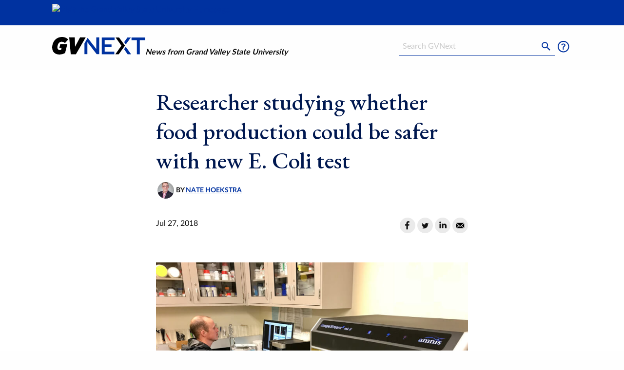

--- FILE ---
content_type: text/html;charset=UTF-8
request_url: https://www.gvsu.edu/gvnext/2018/researcher-studying-whether-food-production-could-be-safer-10609.htm
body_size: 5815
content:
<!doctype html>
<html class="no-js" lang="en">
	<head>
		<meta charset="utf-8">
		<meta http-equiv="x-ua-compatible" content="ie=edge">
		<meta name="viewport" content="width=device-width, initial-scale=1.0">
		<title>Researcher studying whether food production could be safer with new E. Coli test - GVNext</title>
		
			<meta name="description" content="A&#x20;Grand&#x20;Valley&#x20;researcher&#x20;has&#x20;been&#x20;awarded&#x20;nearly&#x20;&#x24;100,000&#x20;to&#x20;study&#x20;the&#x20;effectiveness&#x20;of&#x20;a&#x20;new&#x20;method&#x20;of&#x20;detecting&#x20;E.&#x20;Coli&#x20;bacteria&#x20;that&#x20;could&#x20;improve&#x20;the&#x20;safety&#x20;of&#x20;agricultural&#x20;food&#x20;production&#x20;in&#x20;Michigan.&nbsp;">
		
		<link rel="stylesheet" href="/gvnext/files/css/app[1738782330].css" media="screen"/>
		<link href="https://fonts.googleapis.com/css2?family=EB+Garamond:wght@500&display=swap" rel="stylesheet">
		
					
					<!-- Google Tag Manager -->
					<script>(function(w,d,s,l,i){w[l]=w[l]||[];w[l].push({'gtm.start':
					new Date().getTime(),event:'gtm.js'});var f=d.getElementsByTagName(s)[0],
					j=d.createElement(s),dl=l!='dataLayer'?'&l='+l:'';j.async=true;j.src=
					'https://www.googletagmanager.com/gtm.js?id='+i+dl;f.parentNode.insertBefore(j,f);
					})(window,document,'script','dataLayer','GTM-PTD73Q');</script>
					
					<script async src="https://apply.gvsu.edu/ping"></script>
				
	<meta name="category" content="article"/>
<meta name="twitter:card" content="summary_large_image">
<meta name="twitter:site" content="https://www.gvsu.edu/gvnext/">
<meta name="twitter:title" content="Researcher&#x20;studying&#x20;whether&#x20;food&#x20;production&#x20;could&#x20;be&#x20;safer&#x20;with&#x20;new&#x20;E.&#x20;Coli&#x20;test">
<meta name="twitter:description" content="A&#x20;Grand&#x20;Valley&#x20;researcher&#x20;has&#x20;been&#x20;awarded&#x20;nearly&#x20;&#x24;100,000&#x20;to&#x20;study&#x20;the&#x20;effectiveness&#x20;of&#x20;a&#x20;new&#x20;method&#x20;of&#x20;detecting&#x20;E.&#x20;Coli&#x20;bacteria&#x20;that&#x20;could&#x20;improve&#x20;the&#x20;safety&#x20;of&#x20;agricultural&#x20;food&#x20;production&#x20;in&#x20;Michigan.&nbsp;">
<meta name="twitter:image" content="https&#x3a;&#x2f;&#x2f;www.gvsu.edu&#x2f;gvnext&#x2f;files&#x2f;img&#x2f;article&#x2f;A570B8FB-9F36-54A0-5DEE1F548FFF8D39&#x2f;A5E2F730-FFFE-AC39-4478F7E5740462FE&#x2f;800.jpg">
<meta property="og:site_name" content="GV Next">
<meta property="og:site" content="https://www.gvsu.edu/gvnext">
<meta property="og:title" content="Researcher&#x20;studying&#x20;whether&#x20;food&#x20;production&#x20;could&#x20;be&#x20;safer&#x20;with&#x20;new&#x20;E.&#x20;Coli&#x20;test">
<meta property="og:description" content="A&#x20;Grand&#x20;Valley&#x20;researcher&#x20;has&#x20;been&#x20;awarded&#x20;nearly&#x20;&#x24;100,000&#x20;to&#x20;study&#x20;the&#x20;effectiveness&#x20;of&#x20;a&#x20;new&#x20;method&#x20;of&#x20;detecting&#x20;E.&#x20;Coli&#x20;bacteria&#x20;that&#x20;could&#x20;improve&#x20;the&#x20;safety&#x20;of&#x20;agricultural&#x20;food&#x20;production&#x20;in&#x20;Michigan.&nbsp;">
<meta property="og:image" content="https://www.gvsu.edu/gvnext/files/img/article/A570B8FB-9F36-54A0-5DEE1F548FFF8D39/A5E2F730-FFFE-AC39-4478F7E5740462FE/800.jpg">
<meta property="og:url" content="https&#x3a;&#x2f;&#x2f;www.gvsu.edu&#x2f;gvnext&#x2f;2018&#x2f;researcher-studying-whether-food-production-could-be-safer-10609.htm">
<meta property="og:type" content="article">
</head>
	<body>
		<header>
			<div id="skip">
				<a href="#main">Skip to Main Content</a>
			</div>
			<div class="grid-x gvsu-header">
				<div class="small-11 small-offset-1 cell">
					<a href="https://www.gvsu.edu">
						<img src="/includes/images/logos/singleline_white[0].svg" alt="Visit the Grand Valley State University Homepage" class="gvsu-header-image" onerror="/includes/images/logos/singleline_white[0].png" />
					</a>
				</div>
			</div>
			<div class="grid-x gvnext-header">
				<div class="small-6 small-offset-1 cell">
					<div class="logo-wrapper">
						<a href="/gvnext" class="logo">
							<img src="/gvnext/files/img/gvnext_logo[1].svg" alt="Visit the GVNext Homepage" class="gvsu-header-image" onerror="this.onerror=null;this.src='files/img/gvsu_logo_white[1].png'" />
						</a>
						<div class="tagline">News from Grand Valley State University</div>
					</div>
				</div>
				<div class="small-4 small-offset-1 medium-offset-0 cell">
					<form class="search" action="/gvnext/search.htm" role="search">
						 <div class="grid-x align-middle">
						  	<div class="medium-8 medium-offset-2 cell show-for-medium">
						  		<h2 class="show-for-sr">
									<label for="search-input">Search</label>
								</h2>
								<input type="text" name="search" id="search-input" size="25" maxlength="255" placeholder="Search GVNext" />
							</div>
							<div class="small-4 small-offset-3 medium-1 medium-offset-0 cell">
								<button type="submit" aria-hidden="true" tabindex="-1">
									<img src="/gvnext/files/img/search[1].svg" alt="Submit Search" />
								</button>
							</div>
							<div class="small-4 medium-1 cell">
								<a href="/gvnext/contact.htm">
									<img src="/gvnext/files/img/contact[1].svg" alt="Click to go to the contact us page" />
								</a>
							</div>
						</div>
					</form>
				</div>
			</div>
			
		</header>
		
		<div class="content article" id="main">
			<div class="grid-x">
	<div class="small-10 small-offset-1 large-8 large-offset-2 xlarge-6 xlarge-offset-3 cell">
		<h1 class="article-title">
			Researcher studying whether food production could be safer with new E.
Coli test
		</h1>
		
			<div class="grid-x article-byline">
				
					<img src="/gvnext/&#x2f;files&#x2f;img&#x2f;author&#x2f;BC40A48C-B774-C3BB-7BFA2DC9DBC32B4F&#x2f;profile.jpg" alt="Profile picture for Nate&#x20;Hoekstra" class="article-byline-image" loading="lazy" />
				
				<p class="article-byline-author">
					
						BY <a href="/gvnext/nate-hoekstra.htm">Nate&#x20;Hoekstra</a>
					
				</p>
			</div>
		
		<div class="grid-x article-meta">
			<div class="small-3 cell article-date">
				Jul 27, 2018
			</div>
			<div class="auto cell article-share" style="text-align:right;">
				<a href="http://www.facebook.com/sharer/sharer.php?u=https&#x3a;&#x2f;&#x2f;www.gvsu.edu&#x2f;gvnext&#x2f;2018&#x2f;researcher-studying-whether-food-production-could-be-safer-10609.htm" class="share-facebook"><img src="/gvnext/files/img/facebook.svg" alt="Facebook" class="share-icon" loading="lazy" /></a>
				<a href="https://twitter.com/intent/tweet?via=gvnext&url=https&#x3a;&#x2f;&#x2f;www.gvsu.edu&#x2f;gvnext&#x2f;2018&#x2f;researcher-studying-whether-food-production-could-be-safer-10609.htm" class="share-twitter"><img src="/gvnext/files/img/twitter.svg" alt="X (twitter)" class="share-icon" loading="lazy" /></a>
				<a href="https://www.linkedin.com/shareArticle?mini=true&url=https&#x3a;&#x2f;&#x2f;www.gvsu.edu&#x2f;gvnext&#x2f;2018&#x2f;researcher-studying-whether-food-production-could-be-safer-10609.htm" class="share-linkedin"><img src="/gvnext/files/img/linkedin.svg" alt="LinkedIn" class="share-icon" loading="lazy" /></a>
				<a href="/cdn-cgi/l/email-protection#[base64]" class="share-email"><img src="/gvnext/files/img/email.svg" alt="Email" class="share-icon" loading="lazy" /></a>
			</div>
		</div>
	</div>
</div>



						<div class="grid-x">
							
									<div class="article-content small-10 small-offset-1 large-8 large-offset-2 xlarge-6 xlarge-offset-3 cell">
										<div class="article-photo article-photo-full">
											
											<img
												src="/gvnext/files/img/article/A570B8FB-9F36-54A0-5DEE1F548FFF8D39/A60AFD7E-C512-608E-367C0908411834E2/800.jpg"
												
													srcSet="&#x2f;gvnext&#x2f;files&#x2f;img&#x2f;article&#x2f;A570B8FB-9F36-54A0-5DEE1F548FFF8D39&#x2f;A60AFD7E-C512-608E-367C0908411834E2&#x2f;800.jpg&#x20;800w,&#x20;&#x2f;gvnext&#x2f;files&#x2f;img&#x2f;article&#x2f;A570B8FB-9F36-54A0-5DEE1F548FFF8D39&#x2f;A60AFD7E-C512-608E-367C0908411834E2&#x2f;400.jpg&#x20;400w,&#x20;&#x2f;gvnext&#x2f;files&#x2f;img&#x2f;article&#x2f;A570B8FB-9F36-54A0-5DEE1F548FFF8D39&#x2f;A60AFD7E-C512-608E-367C0908411834E2&#x2f;2000.jpg&#x20;2000w,&#x20;&#x2f;gvnext&#x2f;files&#x2f;img&#x2f;article&#x2f;A570B8FB-9F36-54A0-5DEE1F548FFF8D39&#x2f;A60AFD7E-C512-608E-367C0908411834E2&#x2f;1000.jpg&#x20;1000w,&#x20;"
												
												sizes="(min-width:1000px) 60vw,100vw"
												alt="Senior&#x20;biology&#x20;major&#x20;Darrick&#x20;Gates&#x20;reviews&#x20;results&#x20;from&#x20;the&#x20;imaging&#x20;flow&#x20;cytometer."
												loading="lazy"
											/>
											
												<div class="article-photo-caption">
													Senior biology major Darrick Gates reviews results from the imaging flow cytometer.
												</div>
											
												<div class="article-photo-credit">
													Image credit - Nate Hoekstra
												</div>
											
										</div>
									</div>
								
						</div>
					
					<div class="grid-x">
						<div class="article-content small-10 small-offset-1 large-8 large-offset-2 xlarge-6 xlarge-offset-3 cell">
							<p>A Grand Valley researcher has been awarded nearly $100,000 to study
  the effectiveness of a new method of detecting E. Coli bacteria that
  could improve the safety of agricultural food production in Michigan. </p>
<p>Kevin Strychar, an ecological researcher at Grand Valley's Annis
  Water Resources Institute in Muskegon, was awarded the $96,007 grant
  by the Michigan Department of Agriculture and Rural Development
  to test the use of an imaging flow cytometer — a tool that can sample
  thousands of cells per second with a laser, and identify and mark
  specified pathogens — to discover E. Coli contamination in food as
  it's being brought to production from harvest. The technique that's
  being tested can result in positive E. Coli identification within
  minutes or seconds, rather than hours or days like current testing
  methods. The testing could also include identifying pathogens in the
  water being used to irrigate crops, thereby limiting the exposure in
  the first place.</p>
<p>&quot;The benefit here is speed,&quot; said Strychar. &quot;If we can
  successfully detect E. Coli in a sample within 60 seconds after it's
  brought in from a field, or detect other pathogens in the water being
  used for irrigation, it's much easier to fix those problems
  immediately before food is packaged and shipped and then must be
  recalled from all across the country. The advantage would be immediate.&quot;</p>
<p>Initial testing is ongoing in Strychar's lab, with the help
  of Darrick Gates, an undergraduate student studying biology.</p>
<p>&quot;If it works in the lab, we'll bring in samples from a real
  field and test that, and if our results are good, there's a chance
  we'd get to pilot mobile units that could travel to different
  production facilities around the state,&quot; Gates said. &quot;This
  testing has the potential to make agricultural food production safer
  and healthier, and increase profitability for farmers because of
  reduced recall costs and lost production time.&quot;</p>
<p>The grant was inspired by massive nationwide recalls on produce like
  lettuce and spinach that have sickened dozens across the country in
  recent months. The concern is that similar pathogen-based recalls
  could happen to staple Michigan crops, like apples, blueberries or
  cherries, among others.</p>
<p>For more information, visit <a href="http://gvsu.edu/wri">gvsu.edu/wri</a></p>

						</div>
					</div>
				

<div class="grid-x">
	<div class="small-10 small-offset-1 large-8 large-offset-2 xlarge-6 xlarge-offset-3 cell">
		<div class="article-tags">
			<h2>Tags</h2>
			<ul class="menu">
				
					<li>
						<a href="https://www.gvsu.edu/gvnext/annis-water-resources-institute.htm" class="tag">
							Annis Water Resources Institute
						</a>
					</li>
				
					<li>
						<a href="https://www.gvsu.edu/gvnext/office-of-undergraduate-research-and-scholarship.htm" class="tag">
							Office of Undergraduate Research and Scholarship
						</a>
					</li>
				
					<li>
						<a href="https://www.gvsu.edu/gvnext/research.htm" class="tag">
							Research
						</a>
					</li>
				
			</ul>
		</div>
	</div>
</div>

<div class="grid-x">
	<div class="small-10 small-offset-1 large-8 large-offset-2 xlarge-6 xlarge-offset-3 cell">
        <h3>Subscribe</h3>
        <p>Sign up and receive the latest Grand Valley headlines delivered to your email inbox each morning.</p>
        <form method="post" action="/gvnext/subscribe.htm" data-abide novalidate style="display:flex; align-items: baseline; gap: 0.5rem;">
            
		<div style="display:none;">
			<input type="text" title="email_hpot" name="email_hpot" value="" size="35" maxlength="255" autocomplete="off" />
		</div>
	
            <label for="email">
                <span class="show-for-sr">Email Address</span>
                <span class="form-error callout alert">
                    Please enter a valid email address to subscribe.
                </span>
                <input type="email" name="email" id="email" required pattern="email" placeholder="email@example.com" />
            </label>
            <button type="submit" class="button gvnext">
                Submit &raquo;
            </button>
        </form>
	</div>
</div>

<div class="grid-x related">
	<div class="small-10 small-offset-1 cell">
		<h2 class="heading">Related Stories</h2>
		<div class="grid-x grid-margin-x small-up-1 large-up-3">
			
				<div class="cell related-item">
					<div class="grix-x">
						<a href="/gvnext/2025&#x2f;laker-raker-drone-sweeps-4700-pieces-of-plastic-from-lake-michigan-shoreline.htm" class="cell">
							
			<img
				src="&#x2f;gvnext&#x2f;files&#x2f;img&#x2f;article&#x2f;242F7865-C59E-C901-FF532A2FBC4E99BE&#x2f;242F7866-F8A7-0359-68F85620D011BBAE&#x2f;600.jpg"
				srcset="&#x2f;gvnext&#x2f;files&#x2f;img&#x2f;article&#x2f;242F7865-C59E-C901-FF532A2FBC4E99BE&#x2f;242F7866-F8A7-0359-68F85620D011BBAE&#x2f;150.jpg&#x20;150w,&#x20;&#x2f;gvnext&#x2f;files&#x2f;img&#x2f;article&#x2f;242F7865-C59E-C901-FF532A2FBC4E99BE&#x2f;242F7866-F8A7-0359-68F85620D011BBAE&#x2f;300.jpg&#x20;300w,&#x20;&#x2f;gvnext&#x2f;files&#x2f;img&#x2f;article&#x2f;242F7865-C59E-C901-FF532A2FBC4E99BE&#x2f;242F7866-F8A7-0359-68F85620D011BBAE&#x2f;600.jpg&#x20;600w"
				
					sizes="(min-width:1000px) 33vw,(min-width:700px) 50vw, 100vw"
				
				alt="A&#x20;man&#x20;wearing&#x20;sunglasses&#x20;and&#x20;a&#x20;gray&#x20;polo&#x20;shirt&#x20;stands&#x20;on&#x20;a&#x20;sandy&#x20;beach&#x20;while&#x20;operating&#x20;a&#x20;remote&#x20;control&#x20;for&#x20;a&#x20;small,&#x20;tracked&#x20;beach-cleaning&#x20;robot."
				class="related-image"
				loading="lazy"
			/>
		
						</a>
					</div>
					<div class="grix-x grid-padding-x">
						<div class="small-12 cell">
							
								<div class="related-tag">
									<a href="/gvnext/annis-water-resources-institute.htm">
										Annis Water Resources Institute
									</a>
								</div>
							
							<h2 class="related-title">
								<a href="/gvnext/2025&#x2f;laker-raker-drone-sweeps-4700-pieces-of-plastic-from-lake-michigan-shoreline.htm">
									Laker Raker drone sweeps 4,700 pieces of plastic from Lake Michigan
shoreline
								</a>
							</h2>
						</div>
					</div>
				</div>
			
				<div class="cell related-item">
					<div class="grix-x">
						<a href="/gvnext/2025&#x2f;awri-community-partnerships-lead-to-restoration-milestone-for-muskegon-lake.htm" class="cell">
							
			<img
				src="&#x2f;gvnext&#x2f;files&#x2f;img&#x2f;article&#x2f;547F9A1C-03C1-99ED-44F8D50A4C087F75&#x2f;547F9A1D-E9CD-BD62-D85A21FC47A07856&#x2f;600.jpg"
				srcset="&#x2f;gvnext&#x2f;files&#x2f;img&#x2f;article&#x2f;547F9A1C-03C1-99ED-44F8D50A4C087F75&#x2f;547F9A1D-E9CD-BD62-D85A21FC47A07856&#x2f;150.jpg&#x20;150w,&#x20;&#x2f;gvnext&#x2f;files&#x2f;img&#x2f;article&#x2f;547F9A1C-03C1-99ED-44F8D50A4C087F75&#x2f;547F9A1D-E9CD-BD62-D85A21FC47A07856&#x2f;300.jpg&#x20;300w,&#x20;&#x2f;gvnext&#x2f;files&#x2f;img&#x2f;article&#x2f;547F9A1C-03C1-99ED-44F8D50A4C087F75&#x2f;547F9A1D-E9CD-BD62-D85A21FC47A07856&#x2f;600.jpg&#x20;600w"
				
					sizes="(min-width:1000px) 33vw,(min-width:700px) 50vw, 100vw"
				
				alt="A&#x20;man&#x20;in&#x20;a&#x20;boat&#x20;fishes&#x20;in&#x20;front&#x20;of&#x20;a&#x20;freighter&#x20;on&#x20;Muskegon&#x20;Lake."
				class="related-image"
				loading="lazy"
			/>
		
						</a>
					</div>
					<div class="grix-x grid-padding-x">
						<div class="small-12 cell">
							
								<div class="related-tag">
									<a href="/gvnext/annis-water-resources-institute.htm">
										Annis Water Resources Institute
									</a>
								</div>
							
							<h2 class="related-title">
								<a href="/gvnext/2025&#x2f;awri-community-partnerships-lead-to-restoration-milestone-for-muskegon-lake.htm">
									AWRI, community partnerships lead to restoration milestone for Muskegon Lake
								</a>
							</h2>
						</div>
					</div>
				</div>
			
				<div class="cell related-item">
					<div class="grix-x">
						<a href="/gvnext/2025&#x2f;awri-secures-1-million-nsf-grant-to-advance-great-lakes-research.htm" class="cell">
							
			<img
				src="&#x2f;gvnext&#x2f;files&#x2f;img&#x2f;article&#x2f;AA0D990C-C405-3474-08CBCCD507C25FC0&#x2f;AA0D990D-99C4-3AA5-E256E3CB948BCF9C&#x2f;600.jpg"
				srcset="&#x2f;gvnext&#x2f;files&#x2f;img&#x2f;article&#x2f;AA0D990C-C405-3474-08CBCCD507C25FC0&#x2f;AA0D990D-99C4-3AA5-E256E3CB948BCF9C&#x2f;150.jpg&#x20;150w,&#x20;&#x2f;gvnext&#x2f;files&#x2f;img&#x2f;article&#x2f;AA0D990C-C405-3474-08CBCCD507C25FC0&#x2f;AA0D990D-99C4-3AA5-E256E3CB948BCF9C&#x2f;300.jpg&#x20;300w,&#x20;&#x2f;gvnext&#x2f;files&#x2f;img&#x2f;article&#x2f;AA0D990C-C405-3474-08CBCCD507C25FC0&#x2f;AA0D990D-99C4-3AA5-E256E3CB948BCF9C&#x2f;600.jpg&#x20;600w"
				
					sizes="(min-width:1000px) 33vw,(min-width:700px) 50vw, 100vw"
				
				alt="A&#x20;researcher&#x20;prepares&#x20;to&#x20;drop&#x20;an&#x20;autonomous&#x20;underwater&#x20;vehicle&#x20;into&#x20;the&#x20;water.&#x20;"
				class="related-image"
				loading="lazy"
			/>
		
						</a>
					</div>
					<div class="grix-x grid-padding-x">
						<div class="small-12 cell">
							
								<div class="related-tag">
									<a href="/gvnext/annis-water-resources-institute.htm">
										Annis Water Resources Institute
									</a>
								</div>
							
							<h2 class="related-title">
								<a href="/gvnext/2025&#x2f;awri-secures-1-million-nsf-grant-to-advance-great-lakes-research.htm">
									AWRI secures $1 million NSF grant to advance Great Lakes research
								</a>
							</h2>
						</div>
					</div>
				</div>
			
		</div>
	</div>
</div>
		</div>
		<footer>
			
				<div class="grid-x footer-top">
					<div class="small-10 small-offset-1">
						<div class="grid-x grid-margin-x">
							<div class="small-12 medium-3 cell">
								<h2 class="footer-title">Subscribe</h2>
								<p>Sign up and receive the latest Grand Valley headlines delivered to your email inbox each morning.</p>
								<form method="post" action="/gvnext/subscribe.htm" class="signup" id="signup" data-abide novalidate>
									
		<div style="display:none;">
			<input type="text" title="email_hpot" name="email_hpot" value="" size="35" maxlength="255" autocomplete="off" />
		</div>
	
									<label for="email">
										<span class="show-for-sr">Email Address</span>
										<span class="form-error callout alert">
											Please enter a valid email address to subscribe.
										</span>
										<input type="email" name="email" id="email" required pattern="email" placeholder="email@example.com" />
									</label>
									<button type="submit" class="button gvnext">
										Submit &raquo;
									</button>
								</form>
							</div>
							<div class="small-12 medium-3 cell">
								<h2 class="footer-title">Contact Us</h2>
								<p>
									1 Campus Drive<br />
									Allendale, MI 49401-9403<br />
									1 (616) 331-2221<br />
									<a href="/gvnext/contact.htm">Contact Us</a>
								</p>
							</div>
							<div class="small-12 medium-3 cell">
								<h2 class="footer-title">See Also</h2>
								<ul class="no-bullet">
									<li>
										<a href="/events/" target="_blank">
											Events Calendar
											<img src="/gvnext/files/img/open_in_new[1].svg" alt="" aria-hidden="true" /> 
										</a>
									</li>
									<li>
										<a href="/gvmagazine" target="_blank">
											Grand Valley Magazine
											<img src="/gvnext/files/img/open_in_new[1].svg" alt="" aria-hidden="true" /> 
										</a>
									</li>
									<li>
										<a href="/forum" target="_blank">
											Forum Newsletter
											<img src="/gvnext/files/img/open_in_new[1].svg" alt="" aria-hidden="true" />
										</a>
									</li>
								</ul>
							</div>
							<div class="small-12 medium-3 cell">
								<h2 class="footer-title sr-only">University Communications</h2>
								<p>
									GVNext is a publication of Grand Valley State University <a href="/ucomm">University Communications</a>
								</p>
							</div>
						</div>
					</div>
				</div>
			
			<div class="grid-x footer-bottom">
				<div class="small-10 small-offset-1 cell">
					<ul class="menu">
						<li>
							<a href="/antidiscriminationstatement.htm">GVSU is an A/EO Institution</a>
						</li>
						<li>
							<a href="/privacystatement.htm">Privacy Policy</a>
						</li>
						<li>
							<a href="/disclosures/">Disclosures</a>
						</li>
						<li class="menu-text">
							Copyright &copy; 2026 GVSU
						</li>
					</ul>
				</div>
			</div>
		</footer>
		
			<script data-cfasync="false" src="/cdn-cgi/scripts/5c5dd728/cloudflare-static/email-decode.min.js"></script><script src="https://code.jquery.com/jquery-3.7.1.min.js" integrity="sha256-/JqT3SQfawRcv/BIHPThkBvs0OEvtFFmqPF/lYI/Cxo=" crossorigin="anonymous"></script>
		
		<script src="/gvnext/files/js/app.min[1698056347].js" async></script>
	</body>
</html> 

--- FILE ---
content_type: text/css
request_url: https://tags.srv.stackadapt.com/sa.css
body_size: -11
content:
:root {
    --sa-uid: '0-a763a13b-e5cf-5db2-79b4-d070d54bb10d';
}

--- FILE ---
content_type: image/svg+xml
request_url: https://www.gvsu.edu/gvnext/files/img/gvnext_logo[1].svg
body_size: 310
content:
<svg xmlns="http://www.w3.org/2000/svg" width="191.179" height="36" viewBox="0 0 191.179 36"><defs><style>.a{fill:#0032A0;}</style></defs><path d="M148.028,1,160,17.9,147.5,35.5h6.954L167.3,17.812,155.158,1Z" transform="translate(-17.671 -0.12)"/><path class="a" d="M99.617.8V24.653L81.925,1.856,75.5,13.123V35.3h5.985V10.746L100.5,35.3H105.6V.8Z" transform="translate(-9.045 -0.096)"/><path class="a" d="M181.831,1h-6.954L168.1,10.682l3.433,4.665Z" transform="translate(-20.139 -0.12)"/><path class="a" d="M167.9,27.729l7.218,10.386h7.13L171.421,22.8Z" transform="translate(-20.115 -2.731)"/><path class="a" d="M115.7,1V35.5h25.79V30.047H121.773V20.892h14.083V15.347H121.773V6.369h20.245V1Z" transform="translate(-13.861 -0.12)"/><path class="a" d="M185.3,1V6.633h11V35.5h6.073V6.633h11V1Z" transform="translate(-22.199 -0.12)"/><path d="M0,21.741C0,16.284,2.112,9.77,6.161,5.633A19.781,19.781,0,0,1,20.421,0a17.183,17.183,0,0,1,12.5,5.017l-6.513,7.394a9.335,9.335,0,0,0-6.513-2.817,8.046,8.046,0,0,0-5.721,2.2c-2.377,2.377-3.433,6.69-3.433,9.33,0,3.961,2.289,5.809,5.281,5.809a7.813,7.813,0,0,0,2.289-.352l1.144-4.4H14.875l1.76-7.482H31.159L26.582,33.007A24.087,24.087,0,0,1,15.051,36C6.954,36,0,31.423,0,21.741"/><path d="M62.069.8,51.859,19.988,51.243.8H39.8l3.169,34.768H53.531L73.688.8Z" transform="translate(-4.768 -0.096)"/></svg>

--- FILE ---
content_type: image/svg+xml
request_url: https://www.gvsu.edu/gvnext/files/img/open_in_new[1].svg
body_size: -91
content:

<svg xmlns="http://www.w3.org/2000/svg" width="16" height="16" viewBox="0 0 16 16">
	<defs>
		<style>.a{fill:none;}.b{fill:#fff;}
</style>
</defs>
<path class="a" d="M0,0H16V16H0Z"/>
<path class="b" d="M11.889,11.889H4.111V4.111H8V3H4.111A1.111,1.111,0,0,0,3,4.111v7.778A1.111,1.111,0,0,0,4.111,13h7.778A1.114,1.114,0,0,0,13,11.889V8H11.889ZM9.111,3V4.111h1.994L5.644,9.572l.783.783,5.461-5.461V6.889H13V3Z"/>
</svg>